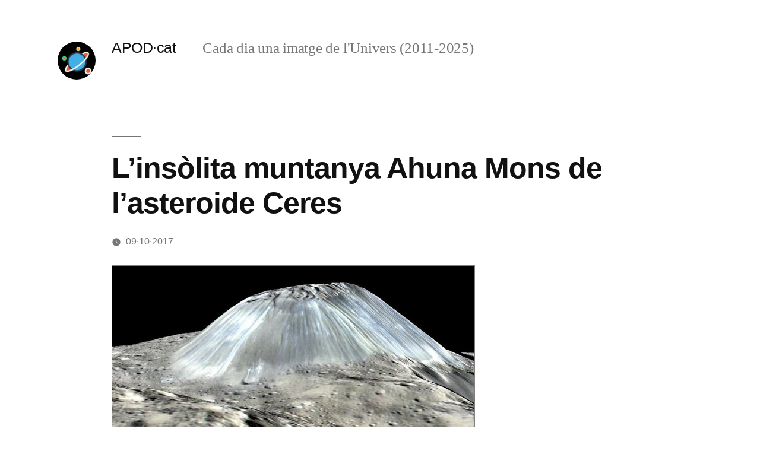

--- FILE ---
content_type: text/html; charset=UTF-8
request_url: http://www.apod.cat/linsolita-muntanya-ahuna-mons-de-lasteroide-ceres
body_size: 9608
content:
<!doctype html>
<html dir="ltr" lang="ca" prefix="og: https://ogp.me/ns#">
<head>
	<meta charset="UTF-8" />
	<meta name="viewport" content="width=device-width, initial-scale=1" />
	<link rel="profile" href="https://gmpg.org/xfn/11" />
	<title>L’insòlita muntanya Ahuna Mons de l’asteroide Ceres</title>

		<!-- All in One SEO 4.9.3 - aioseo.com -->
	<meta name="description" content="Què és el que va crear aquesta estranya muntanya?" />
	<meta name="robots" content="max-image-preview:large" />
	<meta name="author" content="Xavier Berenguer"/>
	<meta name="keywords" content="ceres" />
	<link rel="canonical" href="http://www.apod.cat/linsolita-muntanya-ahuna-mons-de-lasteroide-ceres" />
	<meta name="generator" content="All in One SEO (AIOSEO) 4.9.3" />
		<meta property="og:locale" content="ca_ES" />
		<meta property="og:site_name" content="APOD·cat" />
		<meta property="og:type" content="article" />
		<meta property="og:title" content="L’insòlita muntanya Ahuna Mons de l’asteroide Ceres" />
		<meta property="og:description" content="Què és el que va crear aquesta estranya muntanya?" />
		<meta property="og:url" content="http://www.apod.cat/linsolita-muntanya-ahuna-mons-de-lasteroide-ceres" />
		<meta property="fb:app_id" content="370673323013877" />
		<meta property="fb:admins" content="595964427133971" />
		<meta property="og:image" content="http://www.apod.cat/wp/imatges/2017/10/AhunaMonsCeres_Dawn_960.jpg" />
		<meta property="article:published_time" content="2017-10-09T07:34:24+00:00" />
		<meta property="article:modified_time" content="2017-10-09T07:57:59+00:00" />
		<meta property="article:publisher" content="https://www.facebook.com/apod.cat" />
		<!-- All in One SEO -->

<link rel="alternate" type="application/rss+xml" title="APOD·cat &raquo; Canal d&#039;informació" href="http://www.apod.cat/feed" />
<link rel="alternate" type="application/rss+xml" title="APOD·cat &raquo; Canal dels comentaris" href="http://www.apod.cat/comments/feed" />
<script>
window._wpemojiSettings = {"baseUrl":"https:\/\/s.w.org\/images\/core\/emoji\/14.0.0\/72x72\/","ext":".png","svgUrl":"https:\/\/s.w.org\/images\/core\/emoji\/14.0.0\/svg\/","svgExt":".svg","source":{"concatemoji":"http:\/\/www.apod.cat\/wp\/wp-includes\/js\/wp-emoji-release.min.js?ver=e73c9c5c483bf12b6605bd2c15660097"}};
/*! This file is auto-generated */
!function(i,n){var o,s,e;function c(e){try{var t={supportTests:e,timestamp:(new Date).valueOf()};sessionStorage.setItem(o,JSON.stringify(t))}catch(e){}}function p(e,t,n){e.clearRect(0,0,e.canvas.width,e.canvas.height),e.fillText(t,0,0);var t=new Uint32Array(e.getImageData(0,0,e.canvas.width,e.canvas.height).data),r=(e.clearRect(0,0,e.canvas.width,e.canvas.height),e.fillText(n,0,0),new Uint32Array(e.getImageData(0,0,e.canvas.width,e.canvas.height).data));return t.every(function(e,t){return e===r[t]})}function u(e,t,n){switch(t){case"flag":return n(e,"\ud83c\udff3\ufe0f\u200d\u26a7\ufe0f","\ud83c\udff3\ufe0f\u200b\u26a7\ufe0f")?!1:!n(e,"\ud83c\uddfa\ud83c\uddf3","\ud83c\uddfa\u200b\ud83c\uddf3")&&!n(e,"\ud83c\udff4\udb40\udc67\udb40\udc62\udb40\udc65\udb40\udc6e\udb40\udc67\udb40\udc7f","\ud83c\udff4\u200b\udb40\udc67\u200b\udb40\udc62\u200b\udb40\udc65\u200b\udb40\udc6e\u200b\udb40\udc67\u200b\udb40\udc7f");case"emoji":return!n(e,"\ud83e\udef1\ud83c\udffb\u200d\ud83e\udef2\ud83c\udfff","\ud83e\udef1\ud83c\udffb\u200b\ud83e\udef2\ud83c\udfff")}return!1}function f(e,t,n){var r="undefined"!=typeof WorkerGlobalScope&&self instanceof WorkerGlobalScope?new OffscreenCanvas(300,150):i.createElement("canvas"),a=r.getContext("2d",{willReadFrequently:!0}),o=(a.textBaseline="top",a.font="600 32px Arial",{});return e.forEach(function(e){o[e]=t(a,e,n)}),o}function t(e){var t=i.createElement("script");t.src=e,t.defer=!0,i.head.appendChild(t)}"undefined"!=typeof Promise&&(o="wpEmojiSettingsSupports",s=["flag","emoji"],n.supports={everything:!0,everythingExceptFlag:!0},e=new Promise(function(e){i.addEventListener("DOMContentLoaded",e,{once:!0})}),new Promise(function(t){var n=function(){try{var e=JSON.parse(sessionStorage.getItem(o));if("object"==typeof e&&"number"==typeof e.timestamp&&(new Date).valueOf()<e.timestamp+604800&&"object"==typeof e.supportTests)return e.supportTests}catch(e){}return null}();if(!n){if("undefined"!=typeof Worker&&"undefined"!=typeof OffscreenCanvas&&"undefined"!=typeof URL&&URL.createObjectURL&&"undefined"!=typeof Blob)try{var e="postMessage("+f.toString()+"("+[JSON.stringify(s),u.toString(),p.toString()].join(",")+"));",r=new Blob([e],{type:"text/javascript"}),a=new Worker(URL.createObjectURL(r),{name:"wpTestEmojiSupports"});return void(a.onmessage=function(e){c(n=e.data),a.terminate(),t(n)})}catch(e){}c(n=f(s,u,p))}t(n)}).then(function(e){for(var t in e)n.supports[t]=e[t],n.supports.everything=n.supports.everything&&n.supports[t],"flag"!==t&&(n.supports.everythingExceptFlag=n.supports.everythingExceptFlag&&n.supports[t]);n.supports.everythingExceptFlag=n.supports.everythingExceptFlag&&!n.supports.flag,n.DOMReady=!1,n.readyCallback=function(){n.DOMReady=!0}}).then(function(){return e}).then(function(){var e;n.supports.everything||(n.readyCallback(),(e=n.source||{}).concatemoji?t(e.concatemoji):e.wpemoji&&e.twemoji&&(t(e.twemoji),t(e.wpemoji)))}))}((window,document),window._wpemojiSettings);
</script>
<style>
img.wp-smiley,
img.emoji {
	display: inline !important;
	border: none !important;
	box-shadow: none !important;
	height: 1em !important;
	width: 1em !important;
	margin: 0 0.07em !important;
	vertical-align: -0.1em !important;
	background: none !important;
	padding: 0 !important;
}
</style>
	
<link rel='stylesheet' id='fttb-style-css' href='http://www.apod.cat/wp/wp-content/plugins/float-to-top-button/css/float-to-top-button.min.css?ver=2.3.6' media='all' />
<link rel='stylesheet' id='simple_tooltips_style-css' href='http://www.apod.cat/wp/wp-content/plugins/simple-tooltips/zebra_tooltips.css?ver=e73c9c5c483bf12b6605bd2c15660097' media='all' />
<link rel='stylesheet' id='dashicons-css' href='http://www.apod.cat/wp/wp-includes/css/dashicons.min.css?ver=e73c9c5c483bf12b6605bd2c15660097' media='all' />
<link rel='stylesheet' id='post-views-counter-frontend-css' href='http://www.apod.cat/wp/wp-content/plugins/post-views-counter/css/frontend.css?ver=1.7.0' media='all' />
<link rel='stylesheet' id='wp-block-library-css' href='http://www.apod.cat/wp/wp-includes/css/dist/block-library/style.min.css?ver=e73c9c5c483bf12b6605bd2c15660097' media='all' />
<style id='wp-block-library-theme-inline-css'>
.wp-block-audio figcaption{color:#555;font-size:13px;text-align:center}.is-dark-theme .wp-block-audio figcaption{color:hsla(0,0%,100%,.65)}.wp-block-audio{margin:0 0 1em}.wp-block-code{border:1px solid #ccc;border-radius:4px;font-family:Menlo,Consolas,monaco,monospace;padding:.8em 1em}.wp-block-embed figcaption{color:#555;font-size:13px;text-align:center}.is-dark-theme .wp-block-embed figcaption{color:hsla(0,0%,100%,.65)}.wp-block-embed{margin:0 0 1em}.blocks-gallery-caption{color:#555;font-size:13px;text-align:center}.is-dark-theme .blocks-gallery-caption{color:hsla(0,0%,100%,.65)}.wp-block-image figcaption{color:#555;font-size:13px;text-align:center}.is-dark-theme .wp-block-image figcaption{color:hsla(0,0%,100%,.65)}.wp-block-image{margin:0 0 1em}.wp-block-pullquote{border-bottom:4px solid;border-top:4px solid;color:currentColor;margin-bottom:1.75em}.wp-block-pullquote cite,.wp-block-pullquote footer,.wp-block-pullquote__citation{color:currentColor;font-size:.8125em;font-style:normal;text-transform:uppercase}.wp-block-quote{border-left:.25em solid;margin:0 0 1.75em;padding-left:1em}.wp-block-quote cite,.wp-block-quote footer{color:currentColor;font-size:.8125em;font-style:normal;position:relative}.wp-block-quote.has-text-align-right{border-left:none;border-right:.25em solid;padding-left:0;padding-right:1em}.wp-block-quote.has-text-align-center{border:none;padding-left:0}.wp-block-quote.is-large,.wp-block-quote.is-style-large,.wp-block-quote.is-style-plain{border:none}.wp-block-search .wp-block-search__label{font-weight:700}.wp-block-search__button{border:1px solid #ccc;padding:.375em .625em}:where(.wp-block-group.has-background){padding:1.25em 2.375em}.wp-block-separator.has-css-opacity{opacity:.4}.wp-block-separator{border:none;border-bottom:2px solid;margin-left:auto;margin-right:auto}.wp-block-separator.has-alpha-channel-opacity{opacity:1}.wp-block-separator:not(.is-style-wide):not(.is-style-dots){width:100px}.wp-block-separator.has-background:not(.is-style-dots){border-bottom:none;height:1px}.wp-block-separator.has-background:not(.is-style-wide):not(.is-style-dots){height:2px}.wp-block-table{margin:0 0 1em}.wp-block-table td,.wp-block-table th{word-break:normal}.wp-block-table figcaption{color:#555;font-size:13px;text-align:center}.is-dark-theme .wp-block-table figcaption{color:hsla(0,0%,100%,.65)}.wp-block-video figcaption{color:#555;font-size:13px;text-align:center}.is-dark-theme .wp-block-video figcaption{color:hsla(0,0%,100%,.65)}.wp-block-video{margin:0 0 1em}.wp-block-template-part.has-background{margin-bottom:0;margin-top:0;padding:1.25em 2.375em}
</style>
<link rel='stylesheet' id='aioseo/css/src/vue/standalone/blocks/table-of-contents/global.scss-css' href='http://www.apod.cat/wp/wp-content/plugins/all-in-one-seo-pack/dist/Lite/assets/css/table-of-contents/global.e90f6d47.css?ver=4.9.3' media='all' />
<style id='classic-theme-styles-inline-css'>
/*! This file is auto-generated */
.wp-block-button__link{color:#fff;background-color:#32373c;border-radius:9999px;box-shadow:none;text-decoration:none;padding:calc(.667em + 2px) calc(1.333em + 2px);font-size:1.125em}.wp-block-file__button{background:#32373c;color:#fff;text-decoration:none}
</style>
<style id='global-styles-inline-css'>
body{--wp--preset--color--black: #000000;--wp--preset--color--cyan-bluish-gray: #abb8c3;--wp--preset--color--white: #FFF;--wp--preset--color--pale-pink: #f78da7;--wp--preset--color--vivid-red: #cf2e2e;--wp--preset--color--luminous-vivid-orange: #ff6900;--wp--preset--color--luminous-vivid-amber: #fcb900;--wp--preset--color--light-green-cyan: #7bdcb5;--wp--preset--color--vivid-green-cyan: #00d084;--wp--preset--color--pale-cyan-blue: #8ed1fc;--wp--preset--color--vivid-cyan-blue: #0693e3;--wp--preset--color--vivid-purple: #9b51e0;--wp--preset--color--primary: #0073a8;--wp--preset--color--secondary: #005075;--wp--preset--color--dark-gray: #111;--wp--preset--color--light-gray: #767676;--wp--preset--gradient--vivid-cyan-blue-to-vivid-purple: linear-gradient(135deg,rgba(6,147,227,1) 0%,rgb(155,81,224) 100%);--wp--preset--gradient--light-green-cyan-to-vivid-green-cyan: linear-gradient(135deg,rgb(122,220,180) 0%,rgb(0,208,130) 100%);--wp--preset--gradient--luminous-vivid-amber-to-luminous-vivid-orange: linear-gradient(135deg,rgba(252,185,0,1) 0%,rgba(255,105,0,1) 100%);--wp--preset--gradient--luminous-vivid-orange-to-vivid-red: linear-gradient(135deg,rgba(255,105,0,1) 0%,rgb(207,46,46) 100%);--wp--preset--gradient--very-light-gray-to-cyan-bluish-gray: linear-gradient(135deg,rgb(238,238,238) 0%,rgb(169,184,195) 100%);--wp--preset--gradient--cool-to-warm-spectrum: linear-gradient(135deg,rgb(74,234,220) 0%,rgb(151,120,209) 20%,rgb(207,42,186) 40%,rgb(238,44,130) 60%,rgb(251,105,98) 80%,rgb(254,248,76) 100%);--wp--preset--gradient--blush-light-purple: linear-gradient(135deg,rgb(255,206,236) 0%,rgb(152,150,240) 100%);--wp--preset--gradient--blush-bordeaux: linear-gradient(135deg,rgb(254,205,165) 0%,rgb(254,45,45) 50%,rgb(107,0,62) 100%);--wp--preset--gradient--luminous-dusk: linear-gradient(135deg,rgb(255,203,112) 0%,rgb(199,81,192) 50%,rgb(65,88,208) 100%);--wp--preset--gradient--pale-ocean: linear-gradient(135deg,rgb(255,245,203) 0%,rgb(182,227,212) 50%,rgb(51,167,181) 100%);--wp--preset--gradient--electric-grass: linear-gradient(135deg,rgb(202,248,128) 0%,rgb(113,206,126) 100%);--wp--preset--gradient--midnight: linear-gradient(135deg,rgb(2,3,129) 0%,rgb(40,116,252) 100%);--wp--preset--font-size--small: 19.5px;--wp--preset--font-size--medium: 20px;--wp--preset--font-size--large: 36.5px;--wp--preset--font-size--x-large: 42px;--wp--preset--font-size--normal: 22px;--wp--preset--font-size--huge: 49.5px;--wp--preset--spacing--20: 0.44rem;--wp--preset--spacing--30: 0.67rem;--wp--preset--spacing--40: 1rem;--wp--preset--spacing--50: 1.5rem;--wp--preset--spacing--60: 2.25rem;--wp--preset--spacing--70: 3.38rem;--wp--preset--spacing--80: 5.06rem;--wp--preset--shadow--natural: 6px 6px 9px rgba(0, 0, 0, 0.2);--wp--preset--shadow--deep: 12px 12px 50px rgba(0, 0, 0, 0.4);--wp--preset--shadow--sharp: 6px 6px 0px rgba(0, 0, 0, 0.2);--wp--preset--shadow--outlined: 6px 6px 0px -3px rgba(255, 255, 255, 1), 6px 6px rgba(0, 0, 0, 1);--wp--preset--shadow--crisp: 6px 6px 0px rgba(0, 0, 0, 1);}:where(.is-layout-flex){gap: 0.5em;}:where(.is-layout-grid){gap: 0.5em;}body .is-layout-flow > .alignleft{float: left;margin-inline-start: 0;margin-inline-end: 2em;}body .is-layout-flow > .alignright{float: right;margin-inline-start: 2em;margin-inline-end: 0;}body .is-layout-flow > .aligncenter{margin-left: auto !important;margin-right: auto !important;}body .is-layout-constrained > .alignleft{float: left;margin-inline-start: 0;margin-inline-end: 2em;}body .is-layout-constrained > .alignright{float: right;margin-inline-start: 2em;margin-inline-end: 0;}body .is-layout-constrained > .aligncenter{margin-left: auto !important;margin-right: auto !important;}body .is-layout-constrained > :where(:not(.alignleft):not(.alignright):not(.alignfull)){max-width: var(--wp--style--global--content-size);margin-left: auto !important;margin-right: auto !important;}body .is-layout-constrained > .alignwide{max-width: var(--wp--style--global--wide-size);}body .is-layout-flex{display: flex;}body .is-layout-flex{flex-wrap: wrap;align-items: center;}body .is-layout-flex > *{margin: 0;}body .is-layout-grid{display: grid;}body .is-layout-grid > *{margin: 0;}:where(.wp-block-columns.is-layout-flex){gap: 2em;}:where(.wp-block-columns.is-layout-grid){gap: 2em;}:where(.wp-block-post-template.is-layout-flex){gap: 1.25em;}:where(.wp-block-post-template.is-layout-grid){gap: 1.25em;}.has-black-color{color: var(--wp--preset--color--black) !important;}.has-cyan-bluish-gray-color{color: var(--wp--preset--color--cyan-bluish-gray) !important;}.has-white-color{color: var(--wp--preset--color--white) !important;}.has-pale-pink-color{color: var(--wp--preset--color--pale-pink) !important;}.has-vivid-red-color{color: var(--wp--preset--color--vivid-red) !important;}.has-luminous-vivid-orange-color{color: var(--wp--preset--color--luminous-vivid-orange) !important;}.has-luminous-vivid-amber-color{color: var(--wp--preset--color--luminous-vivid-amber) !important;}.has-light-green-cyan-color{color: var(--wp--preset--color--light-green-cyan) !important;}.has-vivid-green-cyan-color{color: var(--wp--preset--color--vivid-green-cyan) !important;}.has-pale-cyan-blue-color{color: var(--wp--preset--color--pale-cyan-blue) !important;}.has-vivid-cyan-blue-color{color: var(--wp--preset--color--vivid-cyan-blue) !important;}.has-vivid-purple-color{color: var(--wp--preset--color--vivid-purple) !important;}.has-black-background-color{background-color: var(--wp--preset--color--black) !important;}.has-cyan-bluish-gray-background-color{background-color: var(--wp--preset--color--cyan-bluish-gray) !important;}.has-white-background-color{background-color: var(--wp--preset--color--white) !important;}.has-pale-pink-background-color{background-color: var(--wp--preset--color--pale-pink) !important;}.has-vivid-red-background-color{background-color: var(--wp--preset--color--vivid-red) !important;}.has-luminous-vivid-orange-background-color{background-color: var(--wp--preset--color--luminous-vivid-orange) !important;}.has-luminous-vivid-amber-background-color{background-color: var(--wp--preset--color--luminous-vivid-amber) !important;}.has-light-green-cyan-background-color{background-color: var(--wp--preset--color--light-green-cyan) !important;}.has-vivid-green-cyan-background-color{background-color: var(--wp--preset--color--vivid-green-cyan) !important;}.has-pale-cyan-blue-background-color{background-color: var(--wp--preset--color--pale-cyan-blue) !important;}.has-vivid-cyan-blue-background-color{background-color: var(--wp--preset--color--vivid-cyan-blue) !important;}.has-vivid-purple-background-color{background-color: var(--wp--preset--color--vivid-purple) !important;}.has-black-border-color{border-color: var(--wp--preset--color--black) !important;}.has-cyan-bluish-gray-border-color{border-color: var(--wp--preset--color--cyan-bluish-gray) !important;}.has-white-border-color{border-color: var(--wp--preset--color--white) !important;}.has-pale-pink-border-color{border-color: var(--wp--preset--color--pale-pink) !important;}.has-vivid-red-border-color{border-color: var(--wp--preset--color--vivid-red) !important;}.has-luminous-vivid-orange-border-color{border-color: var(--wp--preset--color--luminous-vivid-orange) !important;}.has-luminous-vivid-amber-border-color{border-color: var(--wp--preset--color--luminous-vivid-amber) !important;}.has-light-green-cyan-border-color{border-color: var(--wp--preset--color--light-green-cyan) !important;}.has-vivid-green-cyan-border-color{border-color: var(--wp--preset--color--vivid-green-cyan) !important;}.has-pale-cyan-blue-border-color{border-color: var(--wp--preset--color--pale-cyan-blue) !important;}.has-vivid-cyan-blue-border-color{border-color: var(--wp--preset--color--vivid-cyan-blue) !important;}.has-vivid-purple-border-color{border-color: var(--wp--preset--color--vivid-purple) !important;}.has-vivid-cyan-blue-to-vivid-purple-gradient-background{background: var(--wp--preset--gradient--vivid-cyan-blue-to-vivid-purple) !important;}.has-light-green-cyan-to-vivid-green-cyan-gradient-background{background: var(--wp--preset--gradient--light-green-cyan-to-vivid-green-cyan) !important;}.has-luminous-vivid-amber-to-luminous-vivid-orange-gradient-background{background: var(--wp--preset--gradient--luminous-vivid-amber-to-luminous-vivid-orange) !important;}.has-luminous-vivid-orange-to-vivid-red-gradient-background{background: var(--wp--preset--gradient--luminous-vivid-orange-to-vivid-red) !important;}.has-very-light-gray-to-cyan-bluish-gray-gradient-background{background: var(--wp--preset--gradient--very-light-gray-to-cyan-bluish-gray) !important;}.has-cool-to-warm-spectrum-gradient-background{background: var(--wp--preset--gradient--cool-to-warm-spectrum) !important;}.has-blush-light-purple-gradient-background{background: var(--wp--preset--gradient--blush-light-purple) !important;}.has-blush-bordeaux-gradient-background{background: var(--wp--preset--gradient--blush-bordeaux) !important;}.has-luminous-dusk-gradient-background{background: var(--wp--preset--gradient--luminous-dusk) !important;}.has-pale-ocean-gradient-background{background: var(--wp--preset--gradient--pale-ocean) !important;}.has-electric-grass-gradient-background{background: var(--wp--preset--gradient--electric-grass) !important;}.has-midnight-gradient-background{background: var(--wp--preset--gradient--midnight) !important;}.has-small-font-size{font-size: var(--wp--preset--font-size--small) !important;}.has-medium-font-size{font-size: var(--wp--preset--font-size--medium) !important;}.has-large-font-size{font-size: var(--wp--preset--font-size--large) !important;}.has-x-large-font-size{font-size: var(--wp--preset--font-size--x-large) !important;}
.wp-block-navigation a:where(:not(.wp-element-button)){color: inherit;}
:where(.wp-block-post-template.is-layout-flex){gap: 1.25em;}:where(.wp-block-post-template.is-layout-grid){gap: 1.25em;}
:where(.wp-block-columns.is-layout-flex){gap: 2em;}:where(.wp-block-columns.is-layout-grid){gap: 2em;}
.wp-block-pullquote{font-size: 1.5em;line-height: 1.6;}
</style>
<link rel='stylesheet' id='twentynineteen-style-css' href='http://www.apod.cat/wp/wp-content/themes/twentynineteen/style.css?ver=2.2' media='all' />
<link rel='stylesheet' id='twentynineteen-print-style-css' href='http://www.apod.cat/wp/wp-content/themes/twentynineteen/print.css?ver=2.2' media='print' />
<script src='http://www.apod.cat/wp/wp-includes/js/jquery/jquery.min.js?ver=3.7.0' id='jquery-core-js'></script>
<script src='http://www.apod.cat/wp/wp-includes/js/jquery/jquery-migrate.min.js?ver=3.4.1' id='jquery-migrate-js'></script>
<link rel="https://api.w.org/" href="http://www.apod.cat/wp-json/" /><link rel="alternate" type="application/json" href="http://www.apod.cat/wp-json/wp/v2/posts/24333" /><link rel="EditURI" type="application/rsd+xml" title="RSD" href="http://www.apod.cat/wp/xmlrpc.php?rsd" />

<link rel='shortlink' href='http://www.apod.cat/?p=24333' />
<link rel="alternate" type="application/json+oembed" href="http://www.apod.cat/wp-json/oembed/1.0/embed?url=http%3A%2F%2Fwww.apod.cat%2Flinsolita-muntanya-ahuna-mons-de-lasteroide-ceres" />
<link rel="alternate" type="text/xml+oembed" href="http://www.apod.cat/wp-json/oembed/1.0/embed?url=http%3A%2F%2Fwww.apod.cat%2Flinsolita-muntanya-ahuna-mons-de-lasteroide-ceres&#038;format=xml" />
<meta name="redi-version" content="1.2.7" /></head>

	
<body class="post-template-default single single-post postid-24333 single-format-standard wp-custom-logo wp-embed-responsive singular image-filters-enabled">
<div id="page" class="site">
	<a class="skip-link screen-reader-text" href="#content">Vés al contingut</a>

		<header id="masthead" class="site-header">

			<div class="site-branding-container">
				<div class="site-branding" >

			<div class="site-logo"><a href="http://www.apod.cat/" class="custom-logo-link" rel="home"><img width="190" height="190" src="http://www.apod.cat/wp/wp-content/uploads/2020/04/cropped-logo2-1.jpg" class="custom-logo" alt="APOD·cat" decoding="async" /></a></div>
								<p class="site-title" ><a href="http://www.apod.cat/" rel="home">APOD·cat</a></p>
			
				<p class="site-description">
				Cada dia una imatge de l&#039;Univers (2011-2025)			</p>
			</div><!-- .site-branding -->
			</div><!-- .site-branding-container -->

					</header><!-- #masthead -->

	<div id="content" class="site-content">

	<div id="primary" class="content-area">
		<main id="main" class="site-main">

			
<article id="post-24333" class="post-24333 post type-post status-publish format-standard hentry category-sistema-solar tag-ceres entry">
		<header class="entry-header">
		
<h1 class="entry-title">L&#8217;insòlita muntanya Ahuna Mons de l&#8217;asteroide Ceres</h1>
<div class="entry-meta">
	<!-- 		<br><a href="https://apod.nasa.gov/apod/ap171009.html" title="Versió original en anglès de l&#39;entrada" >APOD</a>&nbsp;&nbsp;&nbsp;&nbsp;  -->
	<span class="posted-on"><svg class="svg-icon" width="16" height="16" aria-hidden="true" role="img" focusable="false" xmlns="http://www.w3.org/2000/svg" viewBox="0 0 24 24"><defs><path id="a" d="M0 0h24v24H0V0z"></path></defs><clipPath id="b"><use xlink:href="#a" overflow="visible"></use></clipPath><path clip-path="url(#b)" d="M12 2C6.5 2 2 6.5 2 12s4.5 10 10 10 10-4.5 10-10S17.5 2 12 2zm4.2 14.2L11 13V7h1.5v5.2l4.5 2.7-.8 1.3z"></path></svg><time class="entry-date published" datetime="2017-10-09T09:34:24+02:00">09·10·2017</time><time class="updated" datetime="2017-10-09T09:57:59+02:00">09·10·2017</time></span>	<span class="comment-count">
					</span>
	</div><!-- .entry-meta -->
	</header>
	
	<div class="entry-content">
		<div style="text-align:center; margin: 4px 0 12px 0;" >
<a href="https://apod.nasa.gov/apod/image/1710/AhunaMonsCeres_Dawn_1280.jpg" target="_blank" title="imatge ampliada"><img decoding="async" src="http://www.apod.cat/wp/imatges/2017/10/AhunaMonsCeres_Dawn_960.jpg" style="border: 1px solid grey"></a></div>
<div style="text-align:center; margin: 10px 0 0 0; font-size:75%;" >Crèdits: <a href="https://dawn.jpl.nasa.gov/">Dawn Mission</a>, <a href="http://www.nasa.gov/">NASA</a>, <a href="http://www.jpl.nasa.gov/">JPL-Caltech</a>, <a href="http://dawn.igpp.ucla.edu/">UCLA</a>, MPS/DLR/IDA</div>
<div style="text-align:left; margin: 30px 0 0 0; " >
<p>Què és el que va crear aquesta estranya muntanya?<br />
<a href='https://en.wikipedia.org/wiki/Ahuna_Mons'>Ahuna Mon</a>s és la muntanya més gran de <a href='https://solarsystem.nasa.gov/planets/ceres'>Ceres</a>, l&#8217;asteroide conegut més gran del <a href='https://solarsystem.nasa.gov/planets/solarsystem/needtoknow'>Sistema Solar</a> que orbita el Sol en el <a href='https://apod.nasa.gov/apod/ap060319.html'>cinturó principal d&#8217;asteroides</a> que hi ha entre <a href='https://solarsystem.nasa.gov/planets/mars'>Mart</a> i <a href='https://solarsystem.nasa.gov/planets/jupiter/indepth'>Júpiter</a>. <a href='http://www.apod.cat/ahuna-mons-en-3d'>Ahuna Mons</a>, però, no s&#8217;havia vist mai abans. Per una cosa: perquè els seus vessants estan decorats no amb <a href='https://ca.wikipedia.org/wiki/Comptatge_de_cràters'>cràters antics</a> sinó amb ratlles verticals recents. <a href='https://www.jpl.nasa.gov/spaceimages/details.php?id=PIA20915'>Una hipòtesi</a> sosté que <a href='https://en.wikipedia.org/wiki/Sumi_Naga#Ahuna'>Ahuna</a> Mons és un volcà de gel que es va formar poc després d&#8217;un gran impacte en el costat oposat del <a href='https://ca.wikipedia.org/wiki/Planeta_nan'>planeta nan</a> que va afluixar el terreny a través d&#8217;<a href='https://www.youtube.com/watch?v=yOGoKCK17a4'>ones sísmiques</a>. Les ratlles brillants poden contenir <a href='http://www.apod.cat/la-taca-mes-brillant-de-ceres'>sal reflectant</a> i, per tant, són semblants a altres materials com els dels <a href='http://www.apod.cat/planeta-nan-taca-brillant'>famosos punts brillants de Ceres</a>.<br />
La <a href='https://photojournal.jpl.nasa.gov/catalog/PIA20915'>imatge digital</a> es va elaborar a partir de mapes de la superfície de Ceres captats l&#8217;any passat per la <a href='https://dawn.jpl.nasa.gov/mission/'>sonda Dawn</a>.</p>
</div>
		
		
	</div><!-- .entry-content -->

	<footer class="entry-footer">
				<br><a href="https://apod.nasa.gov/apod/ap171009.html" title="Versió original en anglès de l&#39;entrada" >APOD</a>&nbsp;&nbsp;&nbsp;&nbsp;<span class="posted-on"><svg class="svg-icon" width="16" height="16" aria-hidden="true" role="img" focusable="false" xmlns="http://www.w3.org/2000/svg" viewBox="0 0 24 24"><defs><path id="a" d="M0 0h24v24H0V0z"></path></defs><clipPath id="b"><use xlink:href="#a" overflow="visible"></use></clipPath><path clip-path="url(#b)" d="M12 2C6.5 2 2 6.5 2 12s4.5 10 10 10 10-4.5 10-10S17.5 2 12 2zm4.2 14.2L11 13V7h1.5v5.2l4.5 2.7-.8 1.3z"></path></svg><time class="entry-date published" datetime="2017-10-09T09:34:24+02:00">09·10·2017</time><time class="updated" datetime="2017-10-09T09:57:59+02:00">09·10·2017</time></span><span class="tags-links"><svg class="svg-icon" width="16" height="16" aria-hidden="true" role="img" focusable="false" xmlns="http://www.w3.org/2000/svg" viewBox="0 0 24 24"><path d="M21.41 11.58l-9-9C12.05 2.22 11.55 2 11 2H4c-1.1 0-2 .9-2 2v7c0 .55.22 1.05.59 1.42l9 9c.36.36.86.58 1.41.58.55 0 1.05-.22 1.41-.59l7-7c.37-.36.59-.86.59-1.41 0-.55-.23-1.06-.59-1.42zM5.5 7C4.67 7 4 6.33 4 5.5S4.67 4 5.5 4 7 4.67 7 5.5 6.33 7 5.5 7z"></path><path d="M0 0h24v24H0z" fill="none"></path></svg><span class="screen-reader-text">Etiquetes: </span><a href="http://www.apod.cat/astre-sonda/ceres" rel="tag">Ceres</a></span>	</footer><!-- .entry-footer -->

				
</article><!-- #post-24333 -->

	<nav class="navigation post-navigation" aria-label="Entrades">
		<h2 class="screen-reader-text">Navegació d&#039;entrades</h2>
		<div class="nav-links"><div class="nav-previous"><a href="http://www.apod.cat/el-nuvol-molecular_barnard-68" rel="prev"><span class="meta-nav" aria-hidden="true">Entrada anterior</span> <span class="screen-reader-text">Entrada anterior:</span> <br/><span class="post-title">El núvol molecular Barnard 68</span></a></div><div class="nav-next"><a href="http://www.apod.cat/via-lactia-i-llum-zodiacal-sobre-pinacles-australians" rel="next"><span class="meta-nav" aria-hidden="true">Entrada següent</span> <span class="screen-reader-text">Entrada següent:</span> <br/><span class="post-title">Via Làctia i llum zodiacal sobre pinacles australians</span></a></div></div>
	</nav>
		</main><!-- #main -->
	</div><!-- #primary -->


	</div><!-- #content -->

	<footer id="colophon" class="site-footer">
		
	<aside class="widget-area" aria-label="Peu">
							<div class="widget-column footer-widget-1">
					<section id="text-2" class="widget widget_text"><h2 class="widget-title">?</h2>			<div class="textwidget"><div style=" line-height:32px;"> <b>5453</b> imatges · <span style="font-size:24px;"> <script
type="text/javascript">var sc_project=6577702; var sc_invisible=0; var
sc_security="21da2910"; var sc_text=5; var sc_https=1; var scJsHost = (("https:"
== document.location.protocol) ? "https://secure." : "http://www.");
document.write("<sc"+"ript type='text/javascript' src='" +scJsHost+
"statcounter.com/counter/counter.js'></"+"script>"); </script>
<noscript><div class="statcounter"><imgrnclass="statcounter"
src="http://c.statcounter.com/6577702/0/21da2910/0/" alt="web
analytics"></a></noscript> <a href="JavaScript:void(0)" title="Imatges vistes (StatCounter)">vistes</a></div>
<div style=" font-size:120%; line-height:22px; font-weight:bold; margin-top:20px;"><a href="/quant-a" title="Quant a APOD·cat">Quant a</a></div>
</div>
		</section><section id="text-3" class="widget widget_text"><h2 class="widget-title">📂</h2>			<div class="textwidget"><div><form action="/arxiu" method="get"><select name="any"><option value=''>any</option><option>2025</option><option>2024</option><option>2023</option><option>2022</option><option>2021</option><option>2020</option><option>2019</option><option>2018</option><option>2017</option><option>2016</option><option>2015</option><option>2014</option><option>2013</option><option>2012</option><option>2011</option></select><select name="mes"><option value=''>mes</option><option>1</option><option>2</option><option>3</option><option>4</option><option>5</option><option>6</option><option>7</option><option>8</option><option>9</option><option>10</option><option>11</option><option>12</option></select>  <input type="image" src="/portada/arrow.gif" style="vertical-align:middle; height:30px;" title="Va!" ></form></div>
<div style=" font-size:120%;  font-weight:bold; margin-top:20px;"><a href="/un-mes" title="un mes a l'atzar">un mes a l'atzar</a><br><a href="/astres-i-sondes" title="Astres i sondes">Astres i sondes</a></div>
</div>
		</section><section id="search-2" class="widget widget_search"><h2 class="widget-title">🔎</h2><form role="search" method="get" class="search-form" action="http://www.apod.cat/">
				<label>
					<span class="screen-reader-text">Cerca:</span>
					<input type="search" class="search-field" placeholder="Cerca &hellip;" value="" name="s" />
				</label>
				<input type="submit" class="search-submit" value="Cerca" />
			</form></section><section id="custom_html-2" class="widget_text widget widget_custom_html"><h2 class="widget-title">···</h2><div class="textwidget custom-html-widget"><div style="vertical-align:middle; margin-bottom:15px;"><a href="http://www.facebook.com/apod.cat" title="APOD·cat a facebook"><img src="/portada/facebook.png" style="height:45px; width:45px; margin-right:50px;"></a><a href="/feed" title="Feed RSS"><img src="/portada/feed.png" style="height:45px; width:45px;margin-right:50px;"></a><a href="https://vimeo.com/apodcat/videos" title="APOD·cat a Vimeo"><img src="/portada/vimeo.png" style="height:45px; width:45px; "></a>
</div></div></section>					</div>
					</aside><!-- .widget-area -->

		
		<!--  

<div class="site-info">
										<a class="site-name" href="http://www.apod.cat/" rel="home">APOD·cat</a>,
						<a href="https://wordpress.org/" class="imprint">
				Gràcies al WordPress.			</a>
								</div> 
-->
	</footer><!-- #colophon -->

</div><!-- #page -->

<!-- Float to Top Button v2.3.6 [10/21/2020] CAGE Web Design | Rolf van Gelder, Eindhoven, NL -->
<script>var hide_fttb = ''</script>
<script src='http://www.apod.cat/wp/wp-content/plugins/float-to-top-button/js/jquery.scrollUp.min.js?ver=2.3.6' id='fttb-script-js'></script>
<script id='fttb-active-js-extra'>
var fttb = {"topdistance":"300","topspeed":"300","animation":"fade","animationinspeed":"200","animationoutspeed":"200","scrolltext":"Top of Page","imgurl":"http:\/\/www.apod.cat\/wp\/wp-content\/plugins\/float-to-top-button\/images\/","arrow_img":"arrow001.png","arrow_img_url":"","position":"lowerright","spacing_horizontal":"20px","spacing_vertical":"20px","opacity_out":"75","opacity_over":"99","zindex":"2147483647"};
</script>
<script src='http://www.apod.cat/wp/wp-content/plugins/float-to-top-button/js/float-to-top-button.min.js?ver=2.3.6' id='fttb-active-js'></script>
<script src='http://www.apod.cat/wp/wp-content/plugins/simple-tooltips/zebra_tooltips.js?ver=e73c9c5c483bf12b6605bd2c15660097' id='simple_tooltips_base-js'></script>
	<script>
	/(trident|msie)/i.test(navigator.userAgent)&&document.getElementById&&window.addEventListener&&window.addEventListener("hashchange",function(){var t,e=location.hash.substring(1);/^[A-z0-9_-]+$/.test(e)&&(t=document.getElementById(e))&&(/^(?:a|select|input|button|textarea)$/i.test(t.tagName)||(t.tabIndex=-1),t.focus())},!1);
	</script>
	                			            
                <script type="text/javascript">
                    jQuery(function() {
                                                
                        jQuery(".tooltips img").closest(".tooltips").css("display", "inline-block");
                    
                        new jQuery.Zebra_Tooltips(jQuery('.tooltips').not('.custom_m_bubble'), {
                            'background_color':     '#ffffff',
                            'color':				'#000000',
                            'max_width':  400,
                            'opacity':    .95, 
                            'position':    'center'
                        });
                        
                                            
                    });
                </script>        
		
</body>
</html>


<!-- Page supported by LiteSpeed Cache 7.7 on 2026-01-16 11:08:57 -->